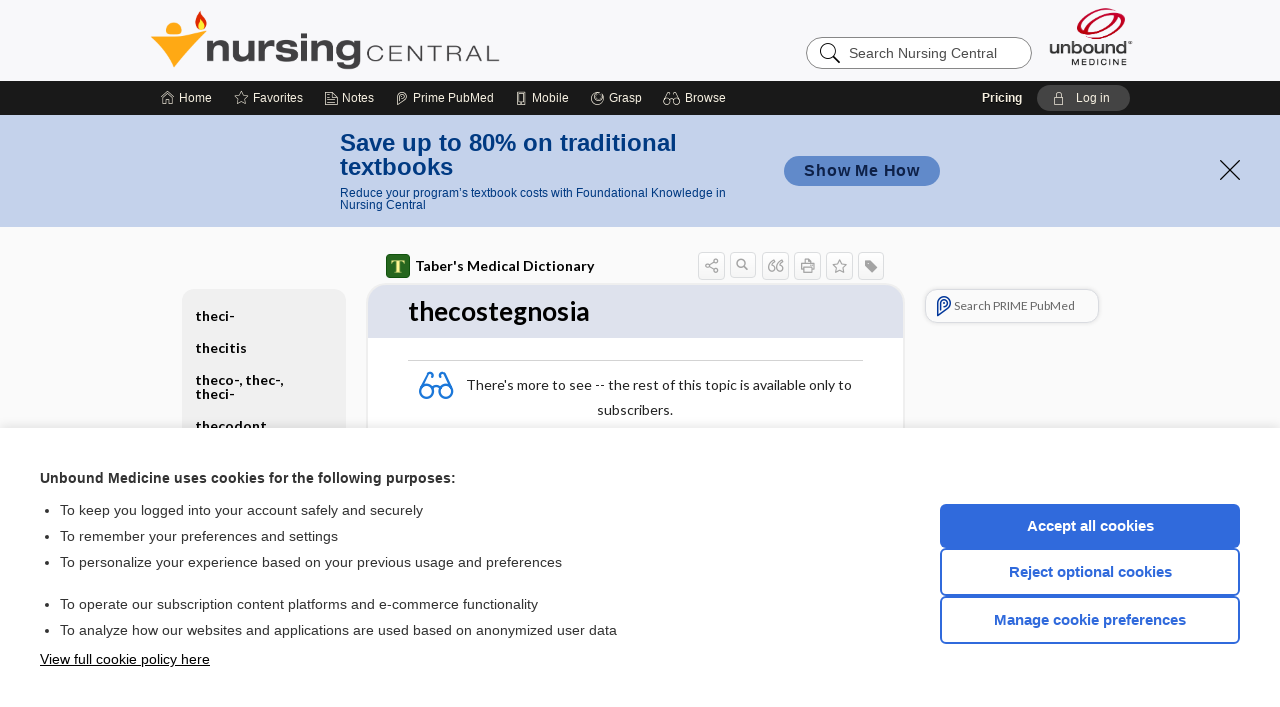

--- FILE ---
content_type: text/html; charset=UTF-8
request_url: https://nursing.unboundmedicine.com/nursingcentral/view/Tabers-Dictionary/735908/all/thecostegnosia
body_size: 7620
content:
<!DOCTYPE HTML><html lang="en"><head><meta http-equiv="Content-Type" content="text/html; charset=UTF-8"><title>thecostegnosia | Taber's Medical Dictionary</title><meta charset="utf-8"><meta name="viewport" content="width=device-width, initial-scale=1.0"><meta name="apple-itunes-app" content="app-id=300420397, affiliate-data=pt=10583&amp;ct=nursingcentral"><base href="https://nursing.unboundmedicine.com/nursingcentral/"><script>const generateRandomString = (length) => [...Array(length)].map(() => 'ABCDEFGHIJKLMNOPQRSTUVWXYZabcdefghijklmnopqrstuvwxyz0123456789'[Math.floor(Math.random() * 62)]).join('');window.unbound_version=("26.01.15_03" == "[BUILD]") ? generateRandomString(8) : "26.01.15_03"</script><link rel="manifest" href="https://nursing.unboundmedicine.com/nursingcentral/pramanifest"><meta name="google-site-verification" content=""><link rel="icon" type="image/png" href="https://nursing.unboundmedicine.com/nursingcentral/repview?type=598-1020&amp;name=12_1238042_Standard"><link rel="apple-touch-icon" href="https://nursing.unboundmedicine.com/nursingcentral/repview?type=598-1020&amp;name=12_1238042_Standard"><meta name="description" content="thecostegnosia answers are found in the Taber's Medical Dictionary powered by Unbound Medicine. Available for iPhone, iPad, Android, and Web."><meta property="og:title" content="thecostegnosia | Taber's Medical Dictionary"><meta property="og:url" content="https://nursing.unboundmedicine.com/nursingcentral/view/Tabers-Dictionary/735908/all/thecostegnosia?refer=true"><meta property="og:image" content="https://nursing.unboundmedicine.com/nursingcentral/cati/i72/539.png?v=163"><meta property="og:description" content="thecostegnosia was found in Nursing Central, trusted medicine information."><link rel="stylesheet" type="text/css" href="./css/s_screen.css?v=26.01.15_03"><link rel="stylesheet" type="text/css" href="./css/commonCss.css?v=26.01.15_03"><link id="category-css" rel="stylesheet" type="text/css" href="https://nursing.unboundmedicine.com/nursingcentral/catcss/539/163/css"><link href="https://fonts.googleapis.com/css?family=Lato:300,400,700,900" rel="stylesheet" type="text/css"><script language="JavaScript" src="./js/bundle/GdprConsent.js?v=26.01.15_03" type="text/javascript"></script><script>window.dataLayer = window.dataLayer || [];function gtag(){dataLayer.push(arguments);}gtag('consent', 'default', {'analytics_storage': 'denied','ad_storage': 'denied'});</script><script>(async function() { await window.gdpr.loadPreferences(); window.gdpr.updateGTMConsent(); })();</script><script>window.gdpr.setupGoogleTagManager('GTM-5NVJ575');</script><script language="JavaScript" src="./js/runFirst.js?v=26.01.15_03" type="text/javascript"></script><script language="JavaScript" src="./js/jquery-3.5.1.min.js" type="text/javascript"></script><script language="JavaScript" defer="true" src="./js/jquery-ui-1.13.2.min.js" type="text/javascript"></script><script language="JavaScript" src="./js/jquery.cookie.js" type="text/javascript"></script><script language="JavaScript" defer="true" src="./js/bundle/runtime.js?v=26.01.15_03" type="text/javascript"></script><script language="JavaScript" defer="true" src="./js/bundle/ubLib.js?v=26.01.15_03" type="text/javascript"></script><script language="JavaScript" src="./js/androidinstallprompt.js?v=26.01.15_03" type="text/javascript"></script><script language="JavaScript" src="./repview?type=539-163&amp;name=jumpto" type="text/javascript"></script><script language="JavaScript" defer="true" src="./js/bundle/ConsentBanner.js?v=26.01.15_03" type="text/javascript"></script></head><body data-authcat="anonymous" data-open="" abstyle="light" root-web-url="https://www.unboundmedicine.com" data-cmd="view" abc-welcome-style="btest" data-attempted="" class=" newFonts"><noscript><iframe src="https://www.googletagmanager.com/ns.html?id=GTM-5NVJ575" height="0" width="0" style="display:none;visibility:hidden"></iframe></noscript><header><div id="android-native-install-prompt" appname="nursingcentral"><div style="display:none;" data-gtm="appbanner-playstore-install" id="android-installed-gtm-button"></div><div style="display:none;" data-gtm="appbanner-playstore-cancel" id="android-cancel-gtm-button"></div><div style="display:none;" data-gtm="appbanner-playstore-show" id="android-show-gtm-button"></div><div id="close-android-native-install-prompt" role="button" aria-label="close install banner" data-gtm="appbanner-playstore-X"><img alt="close android install prompt" src="./images/closex.png"></div><div data-gtm="appbanner-playstore-click" id="android-native-install-prompt-activate"><img style="max-height:100%;" src="https://nursing.unboundmedicine.com/nursingcentral/repview?type=598-1020&amp;name=6_1238042_Standard" alt=""><div style="font-size:18px;color:#000;padding: 0 10px;">Download the app!</div><div style="font-size:18px;color:#226ece;margin-left:auto;">INSTALL</div></div></div><script type="text/javascript">checkBanners();</script><div id="header"><div class="skipnav"><a href="./view/Tabers-Dictionary/735908/all/thecostegnosia#document-navigation">Skip to main content navigation</a><a href="./view/Tabers-Dictionary/735908/all/thecostegnosia#document-body">Skip to main content</a></div><div role="banner" id="banner"><a aria-label="Unbound Medicine" href="https://www.unboundmedicine.com" class="ub-home"></a><form action="https://nursing.unboundmedicine.com/nursingcentral//search" method="GET" name="searchform" id="banner-search"><input type="hidden" name="st" value="OSS"><div class="banner-search-input-wrapper"><label for="banner-search-field" class="visuallyhidden">Search Nursing Central</label><input type="text" id="banner-search-field" class="search" autocomplete="off" name="q" value="" placeholder="Search Nursing Central"><input value="" type="submit"></div></form><a href="https://nursing.unboundmedicine.com/nursingcentral" class="app-home" style="background-image: url(&#34;https://nursing.unboundmedicine.com/nursingcentral/repview?type=598-1020&amp;name=10_1238042_Standard&#34;);">Nursing Central</a></div></div><div id="subheader"><div id="message-box"></div><nav aria-label="main" id="navigation" role="navigation" color_template="nursingcentral"><div class="burgerButton"><span class="burger"></span></div><ul id="navlist"><li id="home-link" title="Home"><a aria-label="Home" href="https://nursing.unboundmedicine.com/nursingcentral/"><span class="text fullScrOnly">Home</span></a></li><li id="fav-link" title="Favorites"><a class="favorites-link" id="favorites-link" href="https://nursing.unboundmedicine.com/nursingcentral/favorites"><span class="text">Favorites</span></a></li><li id="notes-link" title="Notes"><a class="notes-link" href="https://nursing.unboundmedicine.com/nursingcentral/notes"><span class="text">Notes</span></a></li><li id="prime-link" title="Prime PubMed" class=""><a aria-label="Prime" href="https://nursing.unboundmedicine.com/nursingcentral/prime"><span class="text">Prime<span class="fullScrOnly"> PubMed</span></span></a></li><li id="mobile-link" title="Mobile"><a href="https://nursing.unboundmedicine.com/nursingcentral/mobile" data-ckey=""><span class="text">Mobile</span></a></li><li id="grasp-link" title="Grasp"><a aria-label="Grasp" href="https://nursing.unboundmedicine.com/nursingcentral/grasp" rel="nofollow"><span class="text fullScrOnly">Grasp</span></a></li><li id="browse-list" title="Browse"><a role="button" aria-label="Browse" tabindex="0" id="browse-link"><span class="text fullScrOnly">Browse</span></a></li></ul><div id="greeting"><span id="greeting-text"><span class="text"><span class="textContents"></span><span class="textRepeat"></span></span></span><span class="gradientOverlay"></span><span><a id="pricing" href="https://nursing.unboundmedicine.com/nursingcentral/pricing" title="Pricing" data-gtm="header-gridenter">Pricing</a></span><a role="button" tabindex="0" id="logout" rel="nofollow" title="Log In" data-gtm="login-launch" class="quick-login"><span>Log in</span></a></div></nav></div></header><div class="subBanner" id="anonymous-sub-banner"><div class="subBannerContent horizontal"><div class="left"><div class="bigmessage">Save up to 80% on traditional textbooks</div><div class="smallmessage">Reduce your program’s textbook costs with Foundational Knowledge in Nursing Central</div></div><div class="right"><div class="buttons"><a webapp="nursingcentral" data-gtm="" href="https://www.unboundmedicine.com/solutions/nursing_schools#Fundamental" title="" class="filled button ">Show Me How</a></div></div></div><div class="close"><a href="dismiss-anonymous-sub-banner" title="Dismiss this banner" onclick="return false;" data-module-name="anonymous-sub-banner"></a></div></div><script type="text/javascript">checkSubBanners();</script><main role="main" id="page" class="group"><div id="browse-list-drop"></div><div id="content" class="unloaded"><div id="stickyHide" style="display: none;"></div><article aria-label="document" id="document-body" class="centercolumn"><span id="document-info" data-catcode="539" data-code="735908" data-type="FTD" data-proj_version="163"></span><div id="cat-title-box"><div id="document-category"><a href="./index/Tabers-Dictionary/Entries/*"><img alt="Taber's Medical Dictionary" src="./cati/i108/539.png?v=163">Taber's Medical Dictionary</a></div><div class="action-manager "><a id="share" data-gtm="record-icon-share" role="button" tabindex="0" aria-label="Sharing Options" aria-expanded="false" aria-controls="sharing-options" title="Share"></a><div role="region" aria-hidden="true" id="sharing-options"><ul class="share"><li><a id="share-email" data-gtm="record-icon-share-email" aria-label="Share via E-Mail" data-subject="I%20thought%20you%20would%20find%20this%20interesting" data-term="thecostegnosia" data-myurl="https://nursing.unboundmedicine.com/nursingcentral/view/Tabers-Dictionary/735908/all/thecostegnosia%3Frefer=true" href="mailto:?body=I%20thought%20you%20would%20find%20this%20interesting%3A%20%0D%0A%0D%0Athecostegnosia%20-%20https://nursing.unboundmedicine.com/nursingcentral/view/Tabers-Dictionary/735908/all/thecostegnosia%3Frefer=true&amp;subject=I%20thought%20you%20would%20find%20this%20interesting"></a></li><li><a id="share-fb" rel="nofollow" data-gtm="record-icon-share-fb" aria-label="Share on Facebook" href="https://www.facebook.com/sharer.php?u=https://nursing.unboundmedicine.com/nursingcentral/view/Tabers-Dictionary/735908/all/thecostegnosia%3Frefer=true" target="sharing"></a></li></ul></div><a id="action-search" data-gtm="record-icon-search" role="button" tabindex="0" aria-label="Search Content" aria-expanded="false" aria-controls="sharing-options" title="Search Taber's Medical Dictionary"></a><div class="tooltip"><img src="./images/tooltip-triangle.png" alt=""><p></p></div><a id="cite" data-gtm="record-icon-cite" role="button" tabindex="0" rel="nofollow" title="Create Citation"></a><a id="print" data-gtm="record-icon-print" role="button" aria-label="Print" href="https://nursing.unboundmedicine.com/nursingcentral/pview/Tabers-Dictionary/735908/all/thecostegnosia" title="Print PDF" rel="nofollow"></a><span id="favorite-status" data-gtm="record-icon-fav" data-favid="FTD-539-735908" role="button" tabindex="0" aria-label="Favorite Star" data-catcode="539" data-code="735908" data-page="all" data-toc="0" data-type="FTD" aria-pressed="false" title="Not Favorite"></span><a id="taglist" data-gtm="record-icon-tag" role="button" tabindex="0" class="tagged" title="Tag Record"></a><div class="tagging-box contentview-tagging-box" role="dialog" aria-label="Tag this record"><div class="tagging-box-inner"><h1>Tags</h1><input aria-labelledby="tag-document-label" type="text" id="tag-list" data-id=""><p id="tag-document-label">Type your tag names separated by a space and hit enter</p><div class="existing-tag-list"></div></div></div><div id="cat-search-popup" class="hidden-search"><div id="category-search" class=""><form action="./search" method="GET" name="searchform" id="search-category"><input type="hidden" name="st" value="OSS"><input type="hidden" name="catcode" value="539"><div class="category-search-input-wrapper"><input value="" type="submit"><label for="category-search-field" class="visuallyhidden">Search Taber's Medical Dictionary</label><input type="text" id="category-search-field" class="search ui-autocomplete-input" autocomplete="off" name="q" value="" data-catcode="539" placeholder="Search Taber's Medical Dictionary"></div></form></div><div id="action-search-close">＋</div></div></div></div><div class="doc-title-box"><div class="inner-box"><h1 id="document-title">thecostegnosia</h1></div></div><div class="document-content"><div class="doc-content-inner"><div class="author"></div><div class="newLocked"><p style="text-align:center; padding-top: 10px" class="more2c"><span class="glasses"></span>There's more to see -- the rest of this topic is available only to subscribers.</p></div><div id="screenBackdrop"><div id="citationMan" role="dialog" aria-label="Citation Tool"><div class="citationFormats"><h3>Citation</h3><div class="citationFormat active" format="mla"><span class="citation" title="MLA format citation">Venes, Donald, editor. "Thecostegnosia." <i>Taber's Medical Dictionary</i>, 25th ed., F.A. Davis Company, 2025. <i>Nursing Central</i>, nursing.unboundmedicine.com/nursingcentral/view/Tabers-Dictionary/735908/all/thecostegnosia. </span></div><div class="citationFormat " format="ama"><span class="citation" title="AMA format citation">Thecostegnosia. In: Venes DD, ed. <i>Taber's Medical Dictionary</i>. F.A. Davis Company; 2025. https://nursing.unboundmedicine.com/nursingcentral/view/Tabers-Dictionary/735908/all/thecostegnosia. Accessed January 17, 2026.</span></div><div class="citationFormat " format="apa"><span class="citation" title="APA format citation">Thecostegnosia. (2025). In Venes, D. (Ed.), <i>Taber's Medical Dictionary</i> (25th ed.). F.A. Davis Company. https://nursing.unboundmedicine.com/nursingcentral/view/Tabers-Dictionary/735908/all/thecostegnosia</span></div><div class="citationFormat " format="vancouver"><span class="citation" title="VANCOUVER format citation">Thecostegnosia [Internet]. In: Venes DD, editors. <i>Taber's Medical Dictionary</i>. F.A. Davis Company; 2025. [cited 2026 January 17]. Available from: https://nursing.unboundmedicine.com/nursingcentral/view/Tabers-Dictionary/735908/all/thecostegnosia.</span></div></div><div id="citationToolbar"><div class="notes"><span class="note ama">* Article titles in AMA citation format should be in sentence-case</span></div><button class="copy" title="Copy to clipboard">Copy</button><button class="download" title="Download .ris file">Download</button><select id="citationSelect" def="mla"><option selected="true" format="mla">MLA</option><option format="ama">AMA</option><option format="apa">APA</option><option format="vancouver">VANCOUVER</option></select></div><div id="risFile">TY  -  ELEC
T1  -  thecostegnosia
ID  -  735908
ED  -  Venes,Donald,

BT  -  Taber's Medical Dictionary
UR  -  https://nursing.unboundmedicine.com/nursingcentral/view/Tabers-Dictionary/735908/all/thecostegnosia
PB  -  F.A. Davis Company
ET  -  25
DB  -  Nursing Central
DP  -  Unbound Medicine
ER  -  
</div></div></div><div id="inlinePview"><div class="pviewContent"></div></div></div></div></article><div id="try-now-dialog" class="try-now-dialog" style="display:none;"><div class="try-now-close" icon-name="close" data-icon=""></div><div class="try-now-title">Try the app for free!</div><p><strong>1. Download</strong> the Nursing Central app by <span class="red">Unbound Medicine</span></p><p style="margin-top:10px">2. Select <strong>Try/Buy</strong> and follow instructions to begin your free 30-day trial</p><span class="small">You can cancel anytime within the 30-day trial, or continue using Nursing Central to begin a 1-year subscription ($39.95)</span><div class="stores" style=""><div class="store-item"><a href="https://itunes.apple.com/us/app/id300420397?mt=8&amp;pt=10583&amp;ct=PricingGrid%testid%" class="appleStore" target="app_store"><span class="apple-icon"></span><img alt="Appstore" data-gtm="try-now-appstore" class="storeLink" src="./images/ios-appstore-badge.png"></a></div><div class="store-item"><a href="https://play.google.com/store/apps/details?id=com.unbound.android.ubnc2l" class="googleStore" target="gplay_store"><span class="android-icon"></span><img alt="Google Play" data-gtm="try-now-playstore" class="storeLink" src="./images/google-play-badge.png"></a></div></div></div><aside id="document-sidebar" class="sidebarScroll"><div class="inner-wrapper"><div class="rnbu"><a id="prime-search-link" rel="nofollow" class="primeLogo search med-link" href="https://unboundmedicine.com/prime?st=M&amp;keywords=thecostegnosia"><span class="link-text">Search PRIME PubMed</span></a></div></div></aside><nav aria-label="document" id="document-navigation" class="sidebarScroll "><div class="inner-wrapper"><div id="doc-nav-inner" class="fulldoc" data-type="dictionary" data-current-code="735908" data-current-title="thecostegnosia"><div class="nav-block parent"><a href="./view/Tabers-Dictionary/732644/all/theci_" rel="nofollow">theci-</a></div><div class="nav-block parent"><a href="./view/Tabers-Dictionary/766904/all/thecitis" rel="nofollow">thecitis</a></div><div class="nav-block parent"><a href="./view/Tabers-Dictionary/732644/all/theco___thec___theci_" rel="nofollow">theco-, thec-, theci-</a></div><div class="nav-block parent"><a href="./view/Tabers-Dictionary/764624/all/thecodont" rel="nofollow">thecodont</a></div><div class="nav-block parent"><a href="./view/Tabers-Dictionary/748640/all/thecoma" rel="nofollow">thecoma</a></div><div class="nav-block parent"><a href="./view/Tabers-Dictionary/731112/all/thecomatosis" rel="nofollow">thecomatosis</a></div><div class="nav-block parent" id="current-node"><a href="./view/Tabers-Dictionary/735908/all/thecostegnosia" rel="nofollow">thecostegnosia</a></div><div class="nav-block parent"><a href="./view/Tabers-Dictionary/759668/all/thecostegnosis" rel="nofollow">thecostegnosis</a></div><div class="nav-block parent"><a href="./view/Tabers-Dictionary/732468/all/thel___thelo_" rel="nofollow">thel-, thelo-</a></div><div class="nav-block parent"><a href="./view/Tabers-Dictionary/730593/all/thelalgia" rel="nofollow">thelalgia</a></div><div class="nav-block parent"><a href="./view/Tabers-Dictionary/761034/all/thelarche" rel="nofollow">thelarche</a></div><div class="nav-block parent"><a href="./view/Tabers-Dictionary/731798/all/Thelazia" rel="nofollow">Thelazia</a></div><div class="nav-block parent"><a href="./view/Tabers-Dictionary/768194/all/thelaziasis" rel="nofollow">thelaziasis</a></div></div><div class="nav-handle"></div><div class="vis_test"></div></div></nav></div></main><div id="expired-dialog" class="expired-dialog" style="display:none;"><div class="expired-close" icon-name="close" data-icon=""></div><div class="expired-title">Your free 1 year of online access expired <span id="exp-dialog-date">&nbsp;</span>.</div><p style="margin-bottom:20px">Want to regain access to Nursing Central?</p><p style="margin-top:10px"><button onclick="ubLib.webappModule.hideDialog('expired');ubLib.webappModule.showDialog('expiration-renew');" class="blue-button">Renew my subscription</button></p><p style="margin-top:10px"><button onclick="ubLib.webappModule.hideDialog('expired');" class="white-button">Not now - I'd like more time to decide</button></p></div><div id="loginPopupHolder"><div id="loginPopup"><div class="close" data-gtm="login-X" role="button" tabindex="0"></div><div class="loginTitle"><h2><span class="text">Log in to </span><span class="appName">Nursing Central</span></h2></div><div class="login-alert"></div><div id="forgotpassword"><div class="learnmoreBlock toggleableContainer expanded"><form action="https://nursing.unboundmedicine.com/lookupjson" id="form1" method="post" name="form1"><input name="subcmd" type="hidden" value="preset"><input name="ns" type="hidden" value="ubnurse"><input name="authentProduct" type="hidden" value="nursecentral"><label for="username"><h2 class="toggle"><span>Forgot Your Password?</span></h2><span class="text toggleable">Enter your username below and we'll send you an email explaining how to change your password.</span></label><div class="inputs toggleable"><input autocapitalize="off" autocorrect="off" id="username" name="username" size="30" type="text" placeholder="Username" required="true"><span class="text">Note: Your username may be different from the email address used to register your account.</span><div id="recaptcha-form1" class="recaptcha-container"></div><input class="request button-css_grey" type="submit" value="Request password reset"></div></form></div><div class="learnmoreBlock toggleableContainer"><form action="https://nursing.unboundmedicine.com/lookupjson" id="form2" method="post" name="form2"><input name="subcmd" type="hidden" value="lu"><input name="ns" type="hidden" value="ubnurse"><input name="authentProduct" type="hidden" value="nursecentral"><label for="fu_email"><h2 class="toggle"><span>Forgot Your Username?</span></h2><span class="text toggleable hide">Enter your email below and we'll resend your username to you.</span></label><div class="inputs toggleable hide"><input autocapitalize="off" autocorrect="off" id="fu_email" name="email" size="30" type="email" placeholder="emailaddress@email.com" required="true" pattern=".+@.+" title="emailaddress@email.com"><div id="recaptcha-form2" class="recaptcha-container"></div><input class="request button-css_grey" type="submit" value="Request username"></div></form></div><div class="learnmoreBlock"><h2>Contact Support</h2><div class="text">If you need further assistance, please contact Support.</div><ul class="supportLinks"><li id="web"><span class="icon"></span><a href="https://www.unboundmedicine.com/support">unboundmedicine.com/support</a></li><li id="ub_email"><span class="icon"></span><a href="mailto:support@unboundmedicine.com?subject= Support - ucentral">support@unboundmedicine.com</a></li><li id="phone"><span class="icon"></span><div class="phoneStuff"><span class="phoneNum">610-627-9090</span><span class="phoneTime">(Monday - Friday, 9 AM - 5 PM EST.)</span></div></li></ul></div><div id="fpSentMsg"><div class="img"><span class="text"></span></div><div class="pass-msg"><span class="text">Password reset sent</span></div><div class="uname-msg"><span class="text">Username sent</span></div></div></div><div class="login-box"><form action="./home" id="popup-login" method="post"><div class="inputs"><input type="hidden" name="login" value="true"><div class="txt-inputs" style="order:1"><input type="text" name="username" id="popup-username" aria-label="Username (required)" placeholder="Username" autocorrect="off" autocapitalize="off" required="true" aria-required="true"><div class="password-holder"><input type="password" name="password" id="popup-password" value="" aria-label="Password (required)" placeholder="Password" autocomplete="off" autocorrect="off" autocapitalize="off" required="true" aria-required="true"><span class="show-passwd" title="Show password"></span></div></div><div class="checkboxes" style="order:2"><input aria-labelledby="popup-remember-label" type="checkbox" id="popup-remember" name="remember" value="true" class="responsiveCheckbox" data-gtm="login-remember-me"><label id="popup-remember-label" for="popup-remember">Remember Me</label></div><div class="buttons" style="order:3"><input type="submit" id="popup-login-button" value="Log in" data-gtm="login-submit" class="button"><span class="text sep">OR</span><a rel="nofollow noopener" target="_blank" class="button inst_login" href="https://www.unboundmedicine.com/oauth/sso?fallback=nursingcentral&amp;filter=ubnurse">Log in with Single Sign On</a></div><div class="fp-links"><span tabindex="0" id="popup-forgot-password" data-gtm="login-forgot">Forgot your username or password?</span></div></div></form></div><div class="login-footer"><div class="holder"><div class="image"><img src="https://nursing.unboundmedicine.com/nursingcentral/repview?type=598-1020&amp;name=13_1238042_Standard" type="598-1020" name="13_1238042_Standard" alt="Purchase Nursing Central"></div><div class="textStuff"><div class="topTxt"><span class="text">New to Nursing Central?</span></div><div class="bottomTxt"><a href="https://unboundmedicine.com/markred/NCLogin?utm_source=nc&amp;utm_medium=web&amp;utm_campaign=login" data-gtm="login-purchase">Purchase a subscription</a></div></div></div></div></div><div id="uCantDoDat"><div class="header"><span class="headImg"><img src="" alt=""></span><span class="headTxt"></span></div><div class="mainMsg"><span class="reqMsg">A Nursing Central subscription is required to </span><span class="reqActions"></span></div><div class="actions"><div class="action"><span class="text">Already have an account?</span><span class="logIn doIt quick-login" data-gtm="login-launch">Log In</span></div><div class="login-footer"><div class="holder"><div class="image"><img src="https://nursing.unboundmedicine.com/nursingcentral/repview?type=598-1020&amp;name=13_1238042_Standard" type="598-1020" name="13_1238042_Standard" alt="Purchase Nursing Central"></div><div class="textStuff"><div class="topTxt"><span class="text">New to Nursing Central?</span></div><div class="bottomTxt"><a href="https://unboundmedicine.com/markred/NCLogin?utm_source=nc&amp;utm_medium=web&amp;utm_campaign=login" data-gtm="login-purchase">Purchase a subscription</a></div></div></div></div></div></div><div id="loginBackdrop" data-gtm="login-X"></div></div><div class="footerPopup" id="locked-popup"><div class="fpContent vertical"><div class="bigmessage">Want to read the entire topic?</div><div class="buttons"><a webapp="nursingcentral" data-gtm="locked-purchase-banner" href="https://www.unboundmedicine.com/markred/unlocknc" title="Subscribe Now" class="filled button  subscribe" target="_blank">Purchase a subscription</a><span class="button hollow quick-login" data-gtm="locked-login-banner" buttonType="hollow" title="I'm already a subscriber">I’m already a subscriber</span></div><div class="smallmessage"><a href="./index/Tabers-Dictionary/Sample_Entries/A" title="Browse sample entries">Browse sample topics</a></div></div></div><script type="text/javascript">checkFooterPopups();</script><footer role="contentinfo"><div id="footer-links"><a href="https://www.unboundmedicine.com" id="corporate-logo"><img src="https://nursing.unboundmedicine.com/nursingcentral/./images/unboundlogo.png" alt="Unbound Medicine logo"></a><div class="linkBlocks"><ul><li><a href="./" target="_top" id="footer-first">Home</a></li><li><a href="https://www.unboundmedicine.com/contact?svar=a%7cub&amp;svar=c%7cnursingcentral">Contact Us</a></li></ul><ul><li><a href="javascript:ubLib.webappModule.oW('https://www.unboundmedicine.com/privacy','_blank',580,720,'yes');">Privacy / Disclaimer</a></li><li><a href="javascript:ubLib.webappModule.oW('https://www.unboundmedicine.com/terms_of_service','_blank',580,720,'yes');">Terms of Service</a></li></ul><ul><li><a role="button" tabindex="0" id="footer-last" rel="nofollow" class="quick-login">Log in</a></li><li><a href="#" onclick="showCookieSettings(); return false;" rel="nofollow">Cookie Preferences</a></li></ul></div><p class="copyright">© 2000–2026 Unbound Medicine, Inc. All rights reserved</p><div id="connect"><h2>CONNECT WITH US</h2><p><a rel="noopener" data-icon="" id="facebook" href="https://www.facebook.com/unboundmedicineinc" target="_blank">facebook</a><a rel="noopener" data-icon="" id="instagram" href="https://www.instagram.com/unboundmedicine/" target="_blank">instagram</a><a rel="noopener" data-icon="" id="youtube" href="https://www.youtube.com/unboundmedicine" target="_blank">youtube</a><a rel="noopener" data-icon="" id="linkedin" href="https://www.linkedin.com/company/unbound-medicine" target="_blank">LinkedIn</a></p></div></div><span style="display:none;">26.01.15-26.01.15_03</span></footer><script type="text/javascript">window.addEventListener('DOMContentLoaded', function(event) {if (window.gdpr && window.gdpr.hasAnalyticsConsent && window.gdpr.hasAnalyticsConsent()) {typeof gtag === 'function' && gtag('event', 'page_view',{page_title: 'thecostegnosia | Tabers Dictionary', 'page_location': window.removeSensitiveParams(['akey','ck','q']),content_id: '735908',cat_code: '539'});}ubLib.dialogsModule.init();ubLib.loginModule.init();if(typeof ubLib.autocompleteModule.init === 'function'){ubLib.autocompleteModule.init();}ubLib.webappModule.init();ubLib.contentModule.initContent();ubLib.graspModule.standardBindings();ubLib.graspModule.contentGraspBindings();ubLib.notesModule.init({enabled:false, glimpse:true});ubLib.catoutlineModule.init();});</script></body></html>